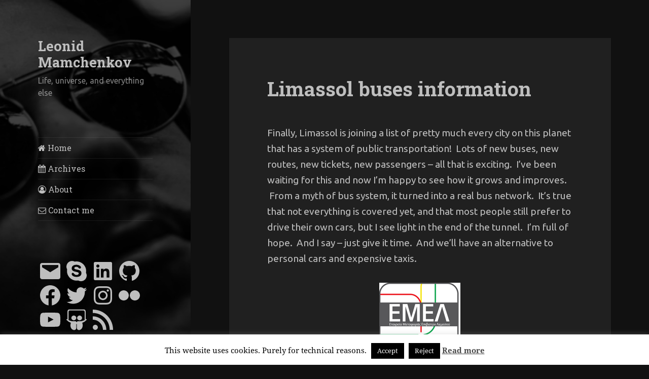

--- FILE ---
content_type: text/html; charset=utf-8
request_url: https://www.google.com/recaptcha/api2/aframe
body_size: 267
content:
<!DOCTYPE HTML><html><head><meta http-equiv="content-type" content="text/html; charset=UTF-8"></head><body><script nonce="maCK6Y6q0748MSxQvD3ORw">/** Anti-fraud and anti-abuse applications only. See google.com/recaptcha */ try{var clients={'sodar':'https://pagead2.googlesyndication.com/pagead/sodar?'};window.addEventListener("message",function(a){try{if(a.source===window.parent){var b=JSON.parse(a.data);var c=clients[b['id']];if(c){var d=document.createElement('img');d.src=c+b['params']+'&rc='+(localStorage.getItem("rc::a")?sessionStorage.getItem("rc::b"):"");window.document.body.appendChild(d);sessionStorage.setItem("rc::e",parseInt(sessionStorage.getItem("rc::e")||0)+1);localStorage.setItem("rc::h",'1764439137489');}}}catch(b){}});window.parent.postMessage("_grecaptcha_ready", "*");}catch(b){}</script></body></html>